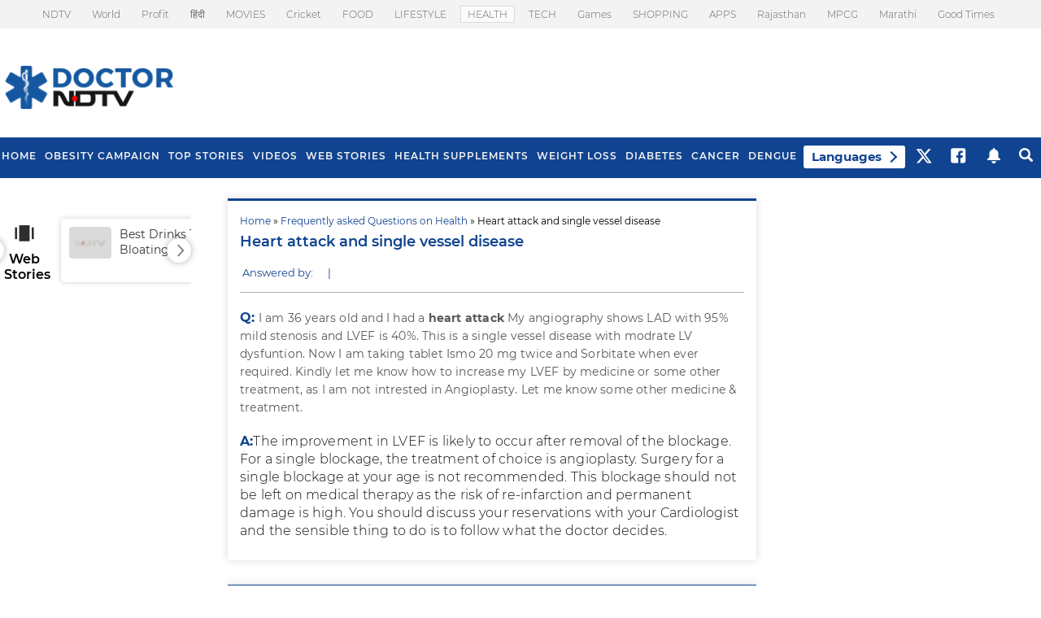

--- FILE ---
content_type: text/html; charset=utf-8
request_url: https://www.google.com/recaptcha/api2/aframe
body_size: 174
content:
<!DOCTYPE HTML><html><head><meta http-equiv="content-type" content="text/html; charset=UTF-8"></head><body><script nonce="zh7SLPo2T84CJGSvSAtZeQ">/** Anti-fraud and anti-abuse applications only. See google.com/recaptcha */ try{var clients={'sodar':'https://pagead2.googlesyndication.com/pagead/sodar?'};window.addEventListener("message",function(a){try{if(a.source===window.parent){var b=JSON.parse(a.data);var c=clients[b['id']];if(c){var d=document.createElement('img');d.src=c+b['params']+'&rc='+(localStorage.getItem("rc::a")?sessionStorage.getItem("rc::b"):"");window.document.body.appendChild(d);sessionStorage.setItem("rc::e",parseInt(sessionStorage.getItem("rc::e")||0)+1);localStorage.setItem("rc::h",'1768962328227');}}}catch(b){}});window.parent.postMessage("_grecaptcha_ready", "*");}catch(b){}</script></body></html>

--- FILE ---
content_type: application/javascript; charset=utf-8
request_url: https://fundingchoicesmessages.google.com/f/AGSKWxUA-7aLhVCasvwCNmNXwTRq7s8oDxlkgHZNxII5jWr1gB-p5wzb6yn08Xs9_h_iTKKKTlPzrAdpMvfRLk5uCCBZruaMMir7VWWzFcVf1YeEsPr0VYNJdDjWU_-DFIuc8drlbRimCu8kBpbWfguaqyTqJBwku7-yVOMhwivMcZdODKHEpgaPGaTj3r2W/_/adasync._alt/ads/_120x500._adbox_/displayadbanner_
body_size: -1291
content:
window['0c38be93-4315-4678-8114-a1195dc84eea'] = true;